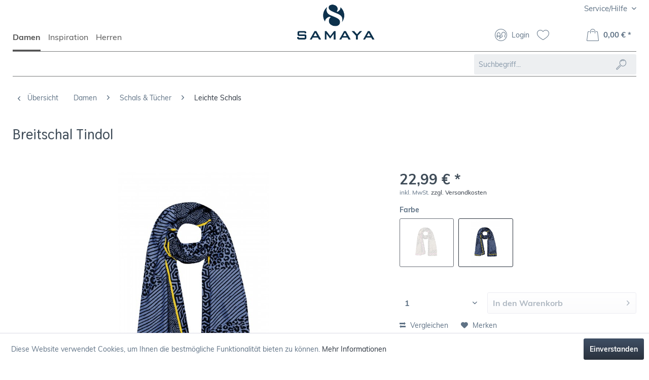

--- FILE ---
content_type: text/html; charset=UTF-8
request_url: https://www.samaya.de/damen/schals-tuecher/leichte-schals/2429/breitschal-tindol
body_size: 9461
content:
<!DOCTYPE html>
<html class="no-js" lang="de" itemscope="itemscope" itemtype="http://schema.org/WebPage">
<head>
<meta charset="utf-8">
<meta name="author" content="Seiden-Grohn Accessoires GmbH & Co. KG" />
<meta name="robots" content="index,follow" />
<meta name="revisit-after" content="15 days" />
<meta name="keywords" content="Mustermix aus grafischen Elementen und Animalprint." />
<meta name="description" content="Mustermix aus grafischen Elementen und Animalprint." />
<meta property="og:type" content="product" />
<meta property="og:site_name" content="SAMAYA Mode Accessoires" />
<meta property="og:url" content="https://www.samaya.de/damen/schals-tuecher/leichte-schals/2429/breitschal-tindol" />
<meta property="og:title" content="Breitschal Tindol" />
<meta property="og:description" content="Breit-Schal 70 x 180 cm 100% Polyester
Luftig leichter Breitschal mit einem Mustermix aus grafischen Elementen und Animalprint. Er ist schön weich,…" />
<meta property="og:image" content="https://www.samaya.de/media/image/54/0d/8e/4023066820890_STDSF.jpg" />
<meta property="product:brand" content="SAMAYA" />
<meta property="product:price" content="22.99" />
<meta property="product:product_link" content="https://www.samaya.de/damen/schals-tuecher/leichte-schals/2429/breitschal-tindol" />
<meta name="twitter:card" content="product" />
<meta name="twitter:site" content="SAMAYA Mode Accessoires" />
<meta name="twitter:title" content="Breitschal Tindol" />
<meta name="twitter:description" content="Breit-Schal 70 x 180 cm 100% Polyester
Luftig leichter Breitschal mit einem Mustermix aus grafischen Elementen und Animalprint. Er ist schön weich,…" />
<meta name="twitter:image" content="https://www.samaya.de/media/image/54/0d/8e/4023066820890_STDSF.jpg" />
<meta itemprop="copyrightHolder" content="SAMAYA Mode Accessoires" />
<meta itemprop="copyrightYear" content="2014" />
<meta itemprop="isFamilyFriendly" content="True" />
<meta itemprop="image" content="https://www.samaya.de/media/image/20/af/94/2019_02_25_samaya_logo.png" />
<meta name="viewport" content="width=device-width, initial-scale=1.0, user-scalable=no">
<meta name="mobile-web-app-capable" content="yes">
<meta name="apple-mobile-web-app-title" content="SAMAYA Mode Accessoires">
<meta name="apple-mobile-web-app-capable" content="yes">
<meta name="apple-mobile-web-app-status-bar-style" content="default">
<link rel="apple-touch-icon-precomposed" href="https://www.samaya.de/media/image/eb/8e/66/2019_02_25_samaya-touchicon_180x180.jpg">
<link rel="shortcut icon" href="https://www.samaya.de/media/unknown/d9/0c/f4/favicon.ico">
<link rel="stylesheet" href="/themes/Frontend/Samaya/frontend/_public/src/fonts/mobiriseicons/24px/mobirise/style.css">
<link rel="stylesheet" href="/themes/Frontend/Samaya/frontend/_public/src/fonts/fontawesome/css/fontawesome.css">
<link rel="stylesheet" href="/themes/Frontend/Samaya/frontend/_public/src/fonts/fontawesome/css/brands.css">
<link rel="stylesheet" href="/themes/Frontend/Samaya/frontend/_public/src/fonts/fontawesome/css/solid.css">
<meta name="msapplication-navbutton-color" content="#2a323d" />
<meta name="application-name" content="SAMAYA Mode Accessoires" />
<meta name="msapplication-starturl" content="https://www.samaya.de/" />
<meta name="msapplication-window" content="width=1024;height=768" />
<meta name="msapplication-TileImage" content="https://www.samaya.de/media/image/d2/76/33/2019_02_25_samaya-touchicon_150x150.jpg">
<meta name="msapplication-TileColor" content="#2a323d">
<meta name="theme-color" content="#2a323d" />
<link rel="canonical" href="https://www.samaya.de/damen/schals-tuecher/leichte-schals/2429/breitschal-tindol" />
<title itemprop="name">Mustermix aus grafischen Elementen und Animalprint. | SAMAYA Mode Accessoires</title>
<link href="/web/cache/1743506058_3ec64cfe32d155af77b21e35f5bacd05.css" media="all" rel="stylesheet" type="text/css" />
</head>
<body class="is--ctl-detail is--act-index is--no-sidebar  " >
<div data-paypalUnifiedMetaDataContainer="true" data-paypalUnifiedRestoreOrderNumberUrl="https://www.samaya.de/widgets/PaypalUnifiedOrderNumber/restoreOrderNumber" class="is--hidden">
</div>
<div class="page-wrap">
<noscript class="noscript-main">
<div class="alert is--warning">
<div class="alert--icon">
<i class="icon--element icon--warning"></i>
</div>
<div class="alert--content">
Um SAMAYA&#x20;Mode&#x20;Accessoires in vollem Umfang nutzen zu k&ouml;nnen, empfehlen wir Ihnen Javascript in Ihrem Browser zu aktiveren.
</div>
</div>
</noscript>
<header class="header-main container">
<div class="top-bar">
<div class="container block-group">
<nav class="top-bar--navigation block" role="menubar">

    



    

<div class="navigation--entry entry--compare is--hidden" role="menuitem" aria-haspopup="true" data-drop-down-menu="true">
    

</div>
<div class="navigation--entry entry--service has--drop-down" role="menuitem" aria-haspopup="true" data-drop-down-menu="true">
Service/Hilfe
<ul class="service--list is--rounded" role="menu">
<li class="service--entry" role="menuitem">
<a class="service--link" href="https://www.samaya.de/forms/index/sFid/5" title="Kontakt" target="_self">
Kontakt
</a>
</li>
<li class="service--entry" role="menuitem">
<a class="service--link" href="https://www.samaya.de/versand-und-zahlungsbedingungen" title="Versand und Zahlungsbedingungen" >
Versand und Zahlungsbedingungen
</a>
</li>
<li class="service--entry" role="menuitem">
<a class="service--link" href="https://www.samaya.de/widerrufsrecht" title="Widerrufsrecht" >
Widerrufsrecht
</a>
</li>
<li class="service--entry" role="menuitem">
<a class="service--link" href="https://www.samaya.de/datenschutz" title="Datenschutz" >
Datenschutz
</a>
</li>
<li class="service--entry" role="menuitem">
<a class="service--link" href="https://www.samaya.de/custom/index/sCustom/4" title="AGB" >
AGB
</a>
</li>
<li class="service--entry" role="menuitem">
<a class="service--link" href="https://www.samaya.de/impressum" title="Impressum" >
Impressum
</a>
</li>
</ul>
</div>
</nav>
</div>
</div>
<div class="container header--navigation">
<nav class="navigation-main">
<div class="container" data-menu-scroller="true" data-listSelector=".navigation--list.container" data-viewPortSelector=".navigation--list-wrapper">
<div class="navigation--list-wrapper">
<ul class="navigation--list container" role="menubar" itemscope="itemscope" itemtype="http://schema.org/SiteNavigationElement">
<li class="navigation--entry is--active" role="menuitem"><a class="navigation--link is--active" href="https://www.samaya.de/damen/" title="Damen" itemprop="url"><span itemprop="name">Damen</span></a></li><li class="navigation--entry" role="menuitem"><a class="navigation--link" href="https://www.samaya.de/inspiration/" title="Inspiration" itemprop="url"><span itemprop="name">Inspiration</span></a></li><li class="navigation--entry" role="menuitem"><a class="navigation--link" href="https://www.samaya.de/herren/" title="Herren" itemprop="url"><span itemprop="name">Herren</span></a></li>            </ul>
</div>
</div>
</nav>
<div class="samaya-bottom-navigation" style="width: 100%;">
<ul class="sub-navigation--first-level container" role="menubar" itemscope="itemscope" itemtype="http://schema.org/SiteNavigationElement">
</ul>
<form action="/search" method="get" class="main-search--form">
<input type="search" name="sSearch" class="main-search--field" autocomplete="off" autocapitalize="off" placeholder="Suchbegriff..." maxlength="30" />
<button type="submit" class="main-search--button">
<i class="mbri-search"></i>
<span class="main-search--text">Suchen</span>
</button>
<div class="form--ajax-loader">&nbsp;</div>
</form>
<div class="main-search--results"></div>
</div>
<div class="logo-main block-group" role="banner">
<div class="logo--shop">
<a class="logo--link" href="https://www.samaya.de/" title="SAMAYA Mode Accessoires - zur Startseite wechseln">
<picture>
<source srcset="https://www.samaya.de/media/image/20/af/94/2019_02_25_samaya_logo.png" media="(min-width: 78.75em)">
<source srcset="https://www.samaya.de/media/image/20/af/94/2019_02_25_samaya_logo.png" media="(min-width: 64em)">
<source srcset="https://www.samaya.de/media/image/20/af/94/2019_02_25_samaya_logo.png" media="(min-width: 48em)">
<img srcset="https://www.samaya.de/media/image/20/af/94/2019_02_25_samaya_logo.png" alt="SAMAYA Mode Accessoires - zur Startseite wechseln" />
</picture>
</a>
</div>
</div>
<nav class="shop--navigation block-group">
<ul class="navigation--list block-group" role="menubar">
<li class="navigation--entry entry--menu-left" role="menuitem">
<a class="entry--link entry--trigger btn is--icon-left" href="#offcanvas--left" data-offcanvas="true" data-offCanvasSelector=".sidebar-main">
<i class="mbri-icon mbri-menu"></i> Menü
</a>
</li>
 




    <li class="navigation--entry entry--account"
        role="menuitem"
        data-offcanvas="true"
        data-offCanvasSelector=".account--dropdown-navigation">
        
            <a href="https://www.samaya.de/account"
               title="Login"
               class="btn is--icon-left entry--link account--link">
                <i class="mbri-icon mbri-users"></i>
                                    <span class="account--display">
                        Login
                    </span>
                            </a>
        




        
        
            <li class="navigation--entry entry--notepad" role="menuitem">
                <a href="https://www.samaya.de/note" title="Merkzettel" class="btn">
                    <i class="mbri-icon mbri-hearth pulse"></i>
                                    </a>
            </li>
        

            </li>




    <li class="navigation--entry entry--cart" role="menuitem">
        <a class="btn is--icon-left cart--link" href="https://www.samaya.de/checkout/cart" title="Warenkorb">
            <span class="cart--display">
                                    Warenkorb
                            </span>

            <span class="badge is--primary is--minimal cart--quantity is--hidden">0</span>

            <i class="mbri-icon mbri-shopping-bag"></i>

            <span class="cart--amount">
                0,00&nbsp;&euro; *
            </span>
        </a>
        <div class="ajax-loader">&nbsp;</div>
    </li>



</ul>
</nav>
<div class="container--ajax-cart" data-collapse-cart="true" data-displayMode="offcanvas"></div>
</div>
<li class="navigation--entry entry--search" role="menuitem" data-search="true" aria-haspopup="true" data-minLength="2">
<a class="btn entry--link entry--trigger" href="#show-hide--search" title="Suche anzeigen / schließen">
<i class="icon--search"></i>
<span class="search--display">Suchen</span>
</a>
<form action="/search" method="get" class="main-search--form">
<input type="search" name="sSearch" class="main-search--field" autocomplete="off" autocapitalize="off" placeholder="Suchbegriff..." maxlength="30" />
<button type="submit" class="main-search--button">
<i class="mbri-search"></i>
<span class="main-search--text">Suchen</span>
</button>
<div class="form--ajax-loader">&nbsp;</div>
</form>
<div class="main-search--results"></div>
</li>
</header>
<section class="content-main container block-group">
<nav class="content--breadcrumb block">
<a class="breadcrumb--button breadcrumb--link" href="https://www.samaya.de/damen/schals-tuecher/leichte-schals/" title="Übersicht">
<i class="icon--arrow-left"></i>
<span class="breadcrumb--title">Übersicht</span>
</a>
<ul class="breadcrumb--list" role="menu" itemscope itemtype="http://schema.org/BreadcrumbList">
<li class="breadcrumb--entry" itemprop="itemListElement" itemscope itemtype="http://schema.org/ListItem">
<a class="breadcrumb--link" href="https://www.samaya.de/damen/" title="Damen" itemprop="item">
<link itemprop="url" href="https://www.samaya.de/damen/" />
<span class="breadcrumb--title" itemprop="name">Damen</span>
</a>
<meta itemprop="position" content="0" />
</li>
<li class="breadcrumb--separator">
<i class="icon--arrow-right"></i>
</li>
<li class="breadcrumb--entry" itemprop="itemListElement" itemscope itemtype="http://schema.org/ListItem">
<a class="breadcrumb--link" href="https://www.samaya.de/damen/schals-tuecher/" title="Schals &amp; Tücher" itemprop="item">
<link itemprop="url" href="https://www.samaya.de/damen/schals-tuecher/" />
<span class="breadcrumb--title" itemprop="name">Schals & Tücher</span>
</a>
<meta itemprop="position" content="1" />
</li>
<li class="breadcrumb--separator">
<i class="icon--arrow-right"></i>
</li>
<li class="breadcrumb--entry is--active" itemprop="itemListElement" itemscope itemtype="http://schema.org/ListItem">
<a class="breadcrumb--link" href="https://www.samaya.de/damen/schals-tuecher/leichte-schals/" title="Leichte Schals" itemprop="item">
<link itemprop="url" href="https://www.samaya.de/damen/schals-tuecher/leichte-schals/" />
<span class="breadcrumb--title" itemprop="name">Leichte Schals</span>
</a>
<meta itemprop="position" content="2" />
</li>
</ul>
</nav>
<nav class="product--navigation">
<a href="#" class="navigation--link link--prev">
<div class="link--prev-button">
<span class="link--prev-inner">Zurück</span>
</div>
<div class="image--wrapper">
<div class="image--container"></div>
</div>
</a>
<a href="#" class="navigation--link link--next">
<div class="link--next-button">
<span class="link--next-inner">Vor</span>
</div>
<div class="image--wrapper">
<div class="image--container"></div>
</div>
</a>
</nav>
<div class="content-main--inner">
<aside class="sidebar-main off-canvas">
<div class="navigation--smartphone">
<ul class="navigation--list ">
<li class="navigation--entry entry--close-off-canvas">
<a href="#close-categories-menu" title="Menü schließen" class="navigation--link">
Menü schließen <i class="icon--arrow-right"></i>
</a>
</li>
</ul>
<div class="mobile--switches">

    



    

</div>
</div>
<div class="sidebar--categories-wrapper" data-subcategory-nav="true" data-mainCategoryId="3" data-categoryId="15" data-fetchUrl="/widgets/listing/getCategory/categoryId/15">
<div class="categories--headline navigation--headline">
Kategorien
</div>
<div class="sidebar--categories-navigation">
<ul class="sidebar--navigation categories--navigation navigation--list is--drop-down is--level0 is--rounded" role="menu">
<li class="navigation--entry is--active has--sub-categories has--sub-children" role="menuitem">
<a class="navigation--link is--active has--sub-categories link--go-forward" href="https://www.samaya.de/damen/" data-categoryId="5" data-fetchUrl="/widgets/listing/getCategory/categoryId/5" title="Damen" >
Damen
<span class="is--icon-right">
<i class="icon--arrow-right"></i>
</span>
</a>
<ul class="sidebar--navigation categories--navigation navigation--list is--level1 is--rounded" role="menu">
<li class="navigation--entry is--active has--sub-categories has--sub-children" role="menuitem">
<a class="navigation--link is--active has--sub-categories link--go-forward" href="https://www.samaya.de/damen/schals-tuecher/" data-categoryId="48" data-fetchUrl="/widgets/listing/getCategory/categoryId/48" title="Schals &amp; Tücher" >
Schals & Tücher
<span class="is--icon-right">
<i class="icon--arrow-right"></i>
</span>
</a>
<ul class="sidebar--navigation categories--navigation navigation--list is--level2 navigation--level-high is--rounded" role="menu">
<li class="navigation--entry is--active" role="menuitem">
<a class="navigation--link is--active" href="https://www.samaya.de/damen/schals-tuecher/leichte-schals/" data-categoryId="15" data-fetchUrl="/widgets/listing/getCategory/categoryId/15" title="Leichte Schals" >
Leichte Schals
</a>
</li>
<li class="navigation--entry" role="menuitem">
<a class="navigation--link" href="https://www.samaya.de/damen/schals-tuecher/loops/" data-categoryId="28" data-fetchUrl="/widgets/listing/getCategory/categoryId/28" title="Loops" >
Loops
</a>
</li>
<li class="navigation--entry" role="menuitem">
<a class="navigation--link" href="https://www.samaya.de/damen/schals-tuecher/tuecher/" data-categoryId="46" data-fetchUrl="/widgets/listing/getCategory/categoryId/46" title="Tücher" >
Tücher
</a>
</li>
<li class="navigation--entry" role="menuitem">
<a class="navigation--link" href="https://www.samaya.de/damen/schals-tuecher/web-volumenschals/" data-categoryId="60" data-fetchUrl="/widgets/listing/getCategory/categoryId/60" title="Web- &amp; Volumenschals" >
Web- & Volumenschals
</a>
</li>
<li class="navigation--entry" role="menuitem">
<a class="navigation--link" href="https://www.samaya.de/damen/schals-tuecher/strickschals/" data-categoryId="13" data-fetchUrl="/widgets/listing/getCategory/categoryId/13" title="Strickschals" >
Strickschals
</a>
</li>
</ul>
</li>
<li class="navigation--entry" role="menuitem">
<a class="navigation--link" href="https://www.samaya.de/damen/beanie-co./" data-categoryId="12" data-fetchUrl="/widgets/listing/getCategory/categoryId/12" title="Beanie &amp; Co." >
Beanie & Co.
</a>
</li>
<li class="navigation--entry" role="menuitem">
<a class="navigation--link" href="https://www.samaya.de/damen/handschuhe/" data-categoryId="11" data-fetchUrl="/widgets/listing/getCategory/categoryId/11" title="Handschuhe" >
Handschuhe
</a>
</li>
<li class="navigation--entry" role="menuitem">
<a class="navigation--link" href="https://www.samaya.de/damen/dies-das/" data-categoryId="14" data-fetchUrl="/widgets/listing/getCategory/categoryId/14" title="Dies &amp; Das" >
Dies & Das
</a>
</li>
<li class="navigation--entry" role="menuitem">
<a class="navigation--link" href="https://www.samaya.de/damen/rot/" data-categoryId="134" data-fetchUrl="/widgets/listing/getCategory/categoryId/134" title="Rot" >
Rot
</a>
</li>
<li class="navigation--entry" role="menuitem">
<a class="navigation--link" href="https://www.samaya.de/damen/nature/" data-categoryId="133" data-fetchUrl="/widgets/listing/getCategory/categoryId/133" title="Nature" >
Nature
</a>
</li>
</ul>
</li>
<li class="navigation--entry has--sub-children" role="menuitem">
<a class="navigation--link link--go-forward" href="https://www.samaya.de/inspiration/" data-categoryId="73" data-fetchUrl="/widgets/listing/getCategory/categoryId/73" title="Inspiration" >
Inspiration
<span class="is--icon-right">
<i class="icon--arrow-right"></i>
</span>
</a>
</li>
<li class="navigation--entry has--sub-children" role="menuitem">
<a class="navigation--link link--go-forward" href="https://www.samaya.de/herren/" data-categoryId="6" data-fetchUrl="/widgets/listing/getCategory/categoryId/6" title="Herren" >
Herren
<span class="is--icon-right">
<i class="icon--arrow-right"></i>
</span>
</a>
</li>
</ul>
</div>
<div class="panel is--rounded paypal--sidebar">
<div class="panel--body is--wide paypal--sidebar-inner">
<div data-paypalUnifiedInstallmentsBanner="true" data-ratio="1x1" data-currency="EUR" data-buyerCountry="DE" >
</div>
</div>
</div>
</div>
</aside>
<div class="content--wrapper">
<div class="content product--details" itemscope itemtype="http://schema.org/Product" data-product-navigation="/widgets/listing/productNavigation" data-category-id="15" data-main-ordernumber="321729" data-ajax-wishlist="true" data-compare-ajax="true" data-ajax-variants-container="true">
<header class="product--header">
<div class="product--info">
<h1 class="product--title" itemprop="name">
Breitschal Tindol
</h1>
</div>
</header>
<div class="product--detail-upper block-group">
<div class="product--image-container image-slider product--image-zoom" data-image-slider="true" data-image-gallery="true" data-maxZoom="0" data-thumbnails=".image--thumbnails" >
<div class="image-slider--container no--thumbnails">
<div class="image-slider--slide">
<div class="image--box image-slider--item">
<span class="image--element" data-img-large="https://www.samaya.de/media/image/bc/d6/60/4023066820890_STDSF_1280x1280.jpg" data-img-small="https://www.samaya.de/media/image/4e/bf/23/4023066820890_STDSF_300x300.jpg" data-img-original="https://www.samaya.de/media/image/54/0d/8e/4023066820890_STDSF.jpg" data-alt="Breitschal Tindol">
<span class="image--media">
<img srcset="https://www.samaya.de/media/image/e2/6e/1d/4023066820890_STDSF_600x600.jpg" src="https://www.samaya.de/media/image/e2/6e/1d/4023066820890_STDSF_600x600.jpg" alt="Breitschal Tindol" itemprop="image" />
</span>
</span>
</div>
</div>
</div>
</div>
<div class="product--buybox block is--wide">
<meta itemprop="brand" content="SAMAYA"/>
<meta itemprop="weight" content="0.18 kg"/>
<meta itemprop="height" content="5 cm"/>
<meta itemprop="width" content="23 cm"/>
<meta itemprop="depth" content="31 cm"/>
<div itemprop="offers" itemscope itemtype="http://schema.org/Offer" class="buybox--inner">
<meta itemprop="priceCurrency" content="EUR"/>
<div class="product--price price--default">
<span class="price--content content--default">
<meta itemprop="price" content="22.99">
22,99&nbsp;&euro; *
</span>
</div>
<p class="product--tax" data-content="" data-modalbox="true" data-targetSelector="a" data-mode="ajax">
inkl. MwSt. <a title="Versandkosten" href="https://www.samaya.de/versand-und-zahlungsbedingungen" style="text-decoration:underline">zzgl. Versandkosten</a>
</p>
<div class="product--configurator">
<div class="configurator--variant">
<form method="post" action="https://www.samaya.de/damen/schals-tuecher/leichte-schals/2429/breitschal-tindol?c=15" class="configurator--form">
<div class="variant--group">
<p class="variant--name">Farbe</p>
<div class="variant--option is--image">
<input type="radio" class="option--input" id="group[5][40]" name="group[5]" value="40" title="200 - braun: Produkt nicht verfügbar!" data-ajax-select-variants="true" disabled="disabled" />
<label for="group[5][40]" class="option--label is--disabled">
<span class="image--element">
<span class="image--media">
<img srcset="https://www.samaya.de/media/image/4a/9f/83/4023066817883_STDSF_300x300.jpg" alt="200 - braun" />
</span>
</span>
</label>
</div>
<div class="variant--option is--image">
<input type="radio" class="option--input" id="group[5][73]" name="group[5]" value="73" title="300 - blau" data-ajax-select-variants="true" />
<label for="group[5][73]" class="option--label">
<span class="image--element">
<span class="image--media">
<img srcset="https://www.samaya.de/media/image/4e/bf/23/4023066820890_STDSF_300x300.jpg" alt="300 - blau" />
</span>
</span>
</label>
</div>
</div>
</form>
</div>
</div>
<form name="sAddToBasket" method="post" action="https://www.samaya.de/checkout/addArticle" class="buybox--form" data-add-article="true" data-eventName="submit" data-showModal="false" data-addArticleUrl="https://www.samaya.de/checkout/ajaxAddArticleCart">
<input type="hidden" name="sActionIdentifier" value=""/>
<input type="hidden" name="sAddAccessories" id="sAddAccessories" value=""/>
<input type="hidden" name="sAdd" value="321729_300"/>
<div data-paypalUnifiedInstallmentsBanner="true" data-amount="22.99" data-currency="EUR" data-buyerCountry="DE" class="paypal-unified-installments-banner--product-detail">
</div>
<div class="buybox--button-container block-group">
<div class="buybox--quantity block">
<div class="select-field">
<select id="sQuantity" name="sQuantity" class="quantity--select">
<option value="1">1</option>
<option value="2">2</option>
<option value="3">3</option>
<option value="4">4</option>
<option value="5">5</option>
<option value="6">6</option>
<option value="7">7</option>
<option value="8">8</option>
<option value="9">9</option>
<option value="10">10</option>
<option value="11">11</option>
<option value="12">12</option>
<option value="13">13</option>
<option value="14">14</option>
<option value="15">15</option>
<option value="16">16</option>
<option value="17">17</option>
<option value="18">18</option>
<option value="19">19</option>
<option value="20">20</option>
<option value="21">21</option>
<option value="22">22</option>
<option value="23">23</option>
<option value="24">24</option>
<option value="25">25</option>
<option value="26">26</option>
<option value="27">27</option>
<option value="28">28</option>
<option value="29">29</option>
<option value="30">30</option>
<option value="31">31</option>
<option value="32">32</option>
<option value="33">33</option>
<option value="34">34</option>
<option value="35">35</option>
<option value="36">36</option>
<option value="37">37</option>
<option value="38">38</option>
<option value="39">39</option>
<option value="40">40</option>
<option value="41">41</option>
<option value="42">42</option>
<option value="43">43</option>
<option value="44">44</option>
<option value="45">45</option>
<option value="46">46</option>
<option value="47">47</option>
<option value="48">48</option>
<option value="49">49</option>
<option value="50">50</option>
<option value="51">51</option>
<option value="52">52</option>
<option value="53">53</option>
<option value="54">54</option>
<option value="55">55</option>
<option value="56">56</option>
<option value="57">57</option>
<option value="58">58</option>
<option value="59">59</option>
<option value="60">60</option>
<option value="61">61</option>
<option value="62">62</option>
<option value="63">63</option>
<option value="64">64</option>
<option value="65">65</option>
<option value="66">66</option>
<option value="67">67</option>
<option value="68">68</option>
<option value="69">69</option>
<option value="70">70</option>
<option value="71">71</option>
<option value="72">72</option>
<option value="73">73</option>
<option value="74">74</option>
<option value="75">75</option>
<option value="76">76</option>
<option value="77">77</option>
<option value="78">78</option>
<option value="79">79</option>
<option value="80">80</option>
<option value="81">81</option>
<option value="82">82</option>
<option value="83">83</option>
<option value="84">84</option>
<option value="85">85</option>
<option value="86">86</option>
<option value="87">87</option>
<option value="88">88</option>
<option value="89">89</option>
<option value="90">90</option>
<option value="91">91</option>
<option value="92">92</option>
<option value="93">93</option>
<option value="94">94</option>
<option value="95">95</option>
<option value="96">96</option>
<option value="97">97</option>
<option value="98">98</option>
<option value="99">99</option>
<option value="100">100</option>
</select>
</div>
</div>
<button class="buybox--button block btn is--disabled is--icon-right is--large" disabled="disabled" aria-disabled="true" name="In den Warenkorb">
<span class="buy-btn--cart-add">In den</span> <span class="buy-btn--cart-text">Warenkorb</span> <i class="icon--arrow-right"></i>
</button>
</div>
</form>
<nav class="product--actions">
<form action="https://www.samaya.de/compare/add_article/articleID/2429" method="post" class="action--form">
<button type="submit" data-product-compare-add="true" title="Vergleichen" class="action--link action--compare">
<i class="icon--compare"></i> Vergleichen
</button>
</form>
<form action="https://www.samaya.de/note/add/ordernumber/321729_300" method="post" class="action--form">
<button type="submit" class="action--link link--notepad" title="Auf den Merkzettel" data-ajaxUrl="https://www.samaya.de/note/ajaxAdd/ordernumber/321729_300" data-text="Gemerkt">
<i class="icon--heart"></i> <span class="action--text">Merken</span>
</button>
</form>
</nav>
</div>
<ul class="product--base-info list--unstyled">
<li class="base-info--entry entry--sku">
<strong class="entry--label">
Artikel-Nr.:
</strong>
<meta itemprop="productID" content="10145"/>
<span class="entry--content" itemprop="sku">
321729_300
</span>
</li>
</ul>
</div>
</div>
<div class="tab-menu--product">
<div class="tab--navigation">
<a href="#" class="tab--link" title="Beschreibung" data-tabName="description">Beschreibung</a>
</div>
<div class="tab--container-list">
<div class="tab--container">
<div class="tab--header">
<a href="#" class="tab--title" title="Beschreibung">Beschreibung</a>
</div>
<div class="tab--preview">
Breit-Schal 70 x 180 cm 100% Polyester
Luftig leichter Breitschal mit einem Mustermix aus...<a href="#" class="tab--link" title=" mehr"> mehr</a>
</div>
<div class="tab--content">
<div class="buttons--off-canvas">
<a href="#" title="Menü schließen" class="close--off-canvas">
<i class="icon--arrow-left"></i>
Menü schließen
</a>
</div>
<div class="content--description">
<div class="content--title">
Produktinformationen "Breitschal Tindol"
</div>
<div class="product--description" itemprop="description">
<p>Breit-Schal<br>70 x 180 cm<br>100% Polyester</p>
<p>Luftig leichter Breitschal mit einem Mustermix aus grafischen Elementen und Animalprint. Er ist schön weich, in- und outdoortauglich und trägt sich auch angenehm ganztägig.</p>
<div>
<p><strong>Herstellerinformationen:</strong><br>Seiden-Grohn Accessoires GmbH & Co. KG<br>Opelstr. 14<br>30916 Isernhagen<br>Email: info@seiden-grohn.de</p>
</div>
</div>
<div class="product--properties panel has--border">
<table class="product--properties-table">
<tr class="product--properties-row">
<td class="product--properties-label is--bold">Farbe:</td>
<td class="product--properties-value">Blautöne, Brauntöne</td>
</tr>
<tr class="product--properties-row">
<td class="product--properties-label is--bold">Thema:</td>
<td class="product--properties-value">Colorful, Mustermix</td>
</tr>
<tr class="product--properties-row">
<td class="product--properties-label is--bold">Design:</td>
<td class="product--properties-value">Grafik, Leo/Tiger, Ozelot</td>
</tr>
<tr class="product--properties-row">
<td class="product--properties-label is--bold">Saison:</td>
<td class="product--properties-value">Herbst/Winter</td>
</tr>
</table>
</div>
<div class="content--title">
Weiterführende Links zu "Breitschal Tindol"
</div>
<ul class="content--list list--unstyled">
<li class="list--entry">
<a href="https://www.samaya.de/anfrage-formular?sInquiry=detail&sOrdernumber=321729_300" rel="nofollow" class="content--link link--contact" title="Fragen zum Artikel?">
<i class="icon--arrow-right"></i> Fragen zum Artikel?
</a>
</li>
<li class="list--entry">
<a href="https://www.samaya.de/samaya/" target="_parent" class="content--link link--supplier" title="Weitere Artikel von SAMAYA">
<i class="icon--arrow-right"></i> Weitere Artikel von SAMAYA
</a>
</li>
</ul>
</div>
</div>
</div>
</div>
</div>
<div class="tab-menu--cross-selling">
<div class="tab--navigation">
</div>
<div class="tab--container-list">
</div>
</div>
</div>
</div>
<div class="last-seen-products is--hidden" data-last-seen-products="true">
<div class="last-seen-products--title">
Zuletzt angesehen
</div>
<div class="last-seen-products--slider product-slider" data-product-slider="true">
<div class="last-seen-products--container product-slider--container"></div>
</div>
</div>
</div>
</section>
<section class="op--instagram--footer">
<div class="container">
<h2 class="op--instagram--headline">
<a href="https://www.instagram.com/samaya_accessoires/" target="_blank" rel="nofollow noopener"><i class="icon--instagram"></i> Folge uns auf #INSTAGRAM</a>
</h2>
<div class="product-slider" data-product-slider="true">
<div class="product-slider--container is--horizontal op-instagram-slider"><div class="op-hidden"></div>
</div>
</div>
</div>
</section>
<footer class="footer-main">
<div class="container">
<div class="footer--columns block-group">
<div class="footer--column column--hotline is--first block">
<div class="footer-logo--shop">
<a class="logo--link" href="https://www.samaya.de/" title="SAMAYA Mode Accessoires - zur Startseite wechseln">
<picture>
<source srcset="https://www.samaya.de/media/image/20/af/94/2019_02_25_samaya_logo.png" media="(min-width: 78.75em)">
<source srcset="https://www.samaya.de/media/image/20/af/94/2019_02_25_samaya_logo.png" media="(min-width: 64em)">
<source srcset="https://www.samaya.de/media/image/20/af/94/2019_02_25_samaya_logo.png" media="(min-width: 48em)">
<img srcset="https://www.samaya.de/media/image/20/af/94/2019_02_25_samaya_logo.png" alt="SAMAYA Mode Accessoires - zur Startseite wechseln" />
</picture>
</a>
</div>
<div class="column--headline"></div>
<div class="column--content">
<p class="column--desc"></p>
</div>
</div>
<div class="footer--column column--menu block">
<div class="column--headline"></div>
<nav class="column--navigation column--content">
<ul class="navigation--list" role="menu">
<li class="navigation--entry" role="menuitem">
<a class="navigation--link" href="https://www.samaya.de/forms/index/sFid/5" title="Kontakt" target="_self">
Kontakt
</a>
</li>
<li class="navigation--entry" role="menuitem">
<a class="navigation--link" href="https://www.samaya.de/rueckgabe" title="Rückgabe" target="_self">
Rückgabe
</a>
</li>
<li class="navigation--entry" role="menuitem">
<a class="navigation--link" href="https://www.samaya.de/widerrufsrecht" title="Widerrufsrecht">
Widerrufsrecht
</a>
</li>
<li class="navigation--entry" role="menuitem">
<a class="navigation--link" href="https://www.samaya.de/datenschutz" title="Datenschutz">
Datenschutz
</a>
</li>
<li class="navigation--entry" role="menuitem">
<a class="navigation--link" href="https://www.samaya.de/custom/index/sCustom/4" title="AGB">
AGB
</a>
</li>
<li class="navigation--entry" role="menuitem">
<a class="navigation--link" href="https://www.samaya.de/impressum" title="Impressum">
Impressum
</a>
</li>
</ul>
</nav>
</div>
<div class="footer--column column--menu block">
<div class="column--headline"></div>
<nav class="column--navigation column--content">
<ul class="navigation--list" role="menu">
<li class="navigation--entry" role="menuitem">
<a class="navigation--link" href="https://www.samaya.de/ueber-uns" title="Über uns">
Über uns
</a>
</li>
</ul>
</nav>
</div>
<div class="footer--column column--newsletter is--last block">
<div class="column--headline"></div>
<div class="column--content" data-newsletter="true">
<p class="column--desc">
</p>
<div class="content">
<h3>Folgen Sie uns auf...</h3>
<a href="https://www.facebook.com/Samaya-1399294563694191/" target="_blank" rel="nofollow noopener"><i class="fab fa-facebook"></i></a>
<a href="https://www.instagram.com/samaya_accessoires/" target="_blank" rel="nofollow noopener"><i class="fab fa-instagram"></i></a>
</div>
</div>
</div>
</div>
<div class="footer--bottom">
<div class="footer--vat-info">
<p class="vat-info--text">
* Alle Preise inkl. gesetzl. Mehrwertsteuer zzgl. <a title="Versandkosten" href="https://www.samaya.de/versand-und-zahlungsbedingungen">Versandkosten</a> und ggf. Nachnahmegebühren, wenn nicht anders beschrieben
</p>
</div>
<div class="container footer-minimal">
<div class="footer--service-menu">
<ul class="service--list is--rounded" role="menu">
<li class="service--entry" role="menuitem">
<a class="service--link" href="https://www.samaya.de/forms/index/sFid/5" title="Kontakt" target="_self">
Kontakt
</a>
</li>
<li class="service--entry" role="menuitem">
<a class="service--link" href="https://www.samaya.de/versand-und-zahlungsbedingungen" title="Versand und Zahlungsbedingungen" >
Versand und Zahlungsbedingungen
</a>
</li>
<li class="service--entry" role="menuitem">
<a class="service--link" href="https://www.samaya.de/widerrufsrecht" title="Widerrufsrecht" >
Widerrufsrecht
</a>
</li>
<li class="service--entry" role="menuitem">
<a class="service--link" href="https://www.samaya.de/datenschutz" title="Datenschutz" >
Datenschutz
</a>
</li>
<li class="service--entry" role="menuitem">
<a class="service--link" href="https://www.samaya.de/custom/index/sCustom/4" title="AGB" >
AGB
</a>
</li>
<li class="service--entry" role="menuitem">
<a class="service--link" href="https://www.samaya.de/impressum" title="Impressum" >
Impressum
</a>
</li>
</ul>
</div>
</div>
<div class="footer--copyright">
Copyright © SAMAYA.de - Ein Angebot der Seiden-Grohn Accessoires GmbH & Co. KG
</div>
</div>
</div>
</footer>
</div>
<div class="page-wrap--cookie-permission is--hidden" data-cookie-permission="true" data-urlPrefix="https://www.samaya.de/" data-title="Cookie-Richtlinien" data-shopId="1">
<div class="cookie-permission--container cookie-mode--0">
<div class="cookie-permission--content">
Diese Website verwendet Cookies, um Ihnen die bestmögliche Funktionalität bieten zu können.
<a title="Mehr&nbsp;Informationen" class="cookie-permission--privacy-link" href="https://www.samaya.de/datenschutz">
Mehr&nbsp;Informationen
</a>
</div>
<div class="cookie-permission--button">
<a href="#" class="cookie-permission--accept-button btn is--primary is--large is--center">
Einverstanden
</a>
</div>
</div>
</div>
<script type="text/javascript" id="footer--js-inline">
var timeNow = 1769377645;
var asyncCallbacks = [];
document.asyncReady = function (callback) {
asyncCallbacks.push(callback);
};
var controller = controller || {"vat_check_enabled":"","vat_check_required":"","register":"https:\/\/www.samaya.de\/register","checkout":"https:\/\/www.samaya.de\/checkout","ajax_search":"https:\/\/www.samaya.de\/ajax_search","ajax_cart":"https:\/\/www.samaya.de\/checkout\/ajaxCart","ajax_validate":"https:\/\/www.samaya.de\/register","ajax_add_article":"https:\/\/www.samaya.de\/checkout\/addArticle","ajax_listing":"\/widgets\/listing\/listingCount","ajax_cart_refresh":"https:\/\/www.samaya.de\/checkout\/ajaxAmount","ajax_address_selection":"https:\/\/www.samaya.de\/address\/ajaxSelection","ajax_address_editor":"https:\/\/www.samaya.de\/address\/ajaxEditor"};
var snippets = snippets || { "noCookiesNotice": "Es wurde festgestellt, dass Cookies in Ihrem Browser deaktiviert sind. Um SAMAYA\x20Mode\x20Accessoires in vollem Umfang nutzen zu k\u00f6nnen, empfehlen wir Ihnen, Cookies in Ihrem Browser zu aktiveren." };
var themeConfig = themeConfig || {"offcanvasOverlayPage":true};
var lastSeenProductsConfig = lastSeenProductsConfig || {"baseUrl":"","shopId":1,"noPicture":"\/themes\/Frontend\/Responsive\/frontend\/_public\/src\/img\/no-picture.jpg","productLimit":"4","currentArticle":{"articleId":2429,"linkDetailsRewritten":"https:\/\/www.samaya.de\/damen\/schals-tuecher\/leichte-schals\/2429\/breitschal-tindol?c=15","articleName":"Breitschal Tindol","imageTitle":"","images":[{"source":"https:\/\/www.samaya.de\/media\/image\/4e\/bf\/23\/4023066820890_STDSF_300x300.jpg","retinaSource":null,"sourceSet":"https:\/\/www.samaya.de\/media\/image\/4e\/bf\/23\/4023066820890_STDSF_300x300.jpg"},{"source":"https:\/\/www.samaya.de\/media\/image\/e2\/6e\/1d\/4023066820890_STDSF_600x600.jpg","retinaSource":null,"sourceSet":"https:\/\/www.samaya.de\/media\/image\/e2\/6e\/1d\/4023066820890_STDSF_600x600.jpg"},{"source":"https:\/\/www.samaya.de\/media\/image\/bc\/d6\/60\/4023066820890_STDSF_1280x1280.jpg","retinaSource":null,"sourceSet":"https:\/\/www.samaya.de\/media\/image\/bc\/d6\/60\/4023066820890_STDSF_1280x1280.jpg"}]}};
var csrfConfig = csrfConfig || {"generateUrl":"\/csrftoken","basePath":"","shopId":1};
var statisticDevices = [
{ device: 'mobile', enter: 0, exit: 767 },
{ device: 'tablet', enter: 768, exit: 1259 },
{ device: 'desktop', enter: 1260, exit: 5160 }
];
var cookieRemoval = cookieRemoval || 0;
</script>
<script type="text/javascript">
var datePickerGlobalConfig = datePickerGlobalConfig || {
locale: {
weekdays: {
shorthand: ['So', 'Mo', 'Di', 'Mi', 'Do', 'Fr', 'Sa'],
longhand: ['Sonntag', 'Montag', 'Dienstag', 'Mittwoch', 'Donnerstag', 'Freitag', 'Samstag']
},
months: {
shorthand: ['Jan', 'Feb', 'Mär', 'Apr', 'Mai', 'Jun', 'Jul', 'Aug', 'Sep', 'Okt', 'Nov', 'Dez'],
longhand: ['Januar', 'Februar', 'März', 'April', 'Mai', 'Juni', 'Juli', 'August', 'September', 'Oktober', 'November', 'Dezember']
},
firstDayOfWeek: 1,
weekAbbreviation: 'KW',
rangeSeparator: ' bis ',
scrollTitle: 'Zum Wechseln scrollen',
toggleTitle: 'Zum Öffnen klicken',
daysInMonth: [31, 28, 31, 30, 31, 30, 31, 31, 30, 31, 30, 31]
},
dateFormat: 'Y-m-d',
timeFormat: ' H:i:S',
altFormat: 'j. F Y',
altTimeFormat: ' - H:i'
};
</script>
<script src="https://www.paypal.com/sdk/js?client-id=Abtto9EwjyPt6T46oqvF0iBZ5eaG5TU-BavrCtwINvzGL_GJz8Dd0qtNChV0ZMBqNG-bLtE1mv4g6xyf&currency=EUR&components=messages" data-namespace="payPalInstallmentsBannerJS">
</script>
<iframe id="refresh-statistics" width="0" height="0" style="display:none;"></iframe>
<script type="text/javascript">
(function(window, document) {
var cok = document.cookie.match(/session-1=([^;])+/g),
sid = (cok && cok[0]) ? cok[0] : null,
par = document.location.search.match(/sPartner=([^&])+/g),
pid = (par && par[0]) ? par[0].substring(9) : null,
cur = document.location.protocol + '//' + document.location.host,
ref = document.referrer.indexOf(cur) === -1 ? document.referrer : null,
url = "/widgets/index/refreshStatistic",
pth = document.location.pathname.replace("https://www.samaya.de/", "/");
url += url.indexOf('?') === -1 ? '?' : '&';
url += 'requestPage=' + encodeURIComponent(pth);
url += '&requestController=' + encodeURI("detail");
if(sid) { url += '&' + sid; }
if(pid) { url += '&partner=' + pid; }
if(ref) { url += '&referer=' + encodeURIComponent(ref); }
url += '&articleId=' + encodeURI("2429");
if (document.cookie.indexOf('x-ua-device') === -1) {
var i = 0,
device = 'desktop',
width = window.innerWidth,
breakpoints = window.statisticDevices;
if (typeof width !== 'number') {
width = (document.documentElement.clientWidth !== 0) ? document.documentElement.clientWidth : document.body.clientWidth;
}
for (; i < breakpoints.length; i++) {
if (width >= ~~(breakpoints[i].enter) && width <= ~~(breakpoints[i].exit)) {
device = breakpoints[i].device;
}
}
document.cookie = 'x-ua-device=' + device + '; path=/';
}
document
.getElementById('refresh-statistics')
.src = url;
})(window, document);
</script>
<script async src="/web/cache/1743506058_3ec64cfe32d155af77b21e35f5bacd05.js" id="main-script"></script>
<script type="text/javascript">
/**
* Wrap the replacement code into a function to call it from the outside to replace the method when necessary
*/
var replaceAsyncReady = window.replaceAsyncReady = function() {
document.asyncReady = function (callback) {
if (typeof callback === 'function') {
window.setTimeout(callback.apply(document), 0);
}
};
};
document.getElementById('main-script').addEventListener('load', function() {
if (!asyncCallbacks) {
return false;
}
for (var i = 0; i < asyncCallbacks.length; i++) {
if (typeof asyncCallbacks[i] === 'function') {
asyncCallbacks[i].call(document);
}
}
replaceAsyncReady();
});
</script>
</body>
</html>

--- FILE ---
content_type: text/css
request_url: https://www.samaya.de/themes/Frontend/Samaya/frontend/_public/src/fonts/mobiriseicons/24px/mobirise/style.css
body_size: 1426
content:
@font-face {
  font-family: 'MobiriseIcons';
  src:  url('fonts/mobirise.eot?c5hgx8');
  src:  url('fonts/mobirise.eot?c5hgx8#iefix') format('embedded-opentype'),
    url('fonts/mobirise.ttf?c5hgx8') format('truetype'),
    url('fonts/mobirise.woff?c5hgx8') format('woff'),
    url('fonts/mobirise.svg?c5hgx8#MobiriseIcons') format('svg');
  font-weight: normal;
  font-style: normal;
}

[class^="mbri-"], [class*=" mbri-"] {
  /* use !important to prevent issues with browser extensions that change fonts */
  font-family: 'MobiriseIcons' !important;
  speak: none;
  font-style: normal;
  font-weight: normal;
  font-variant: normal;
  text-transform: none;
  line-height: 1;

  /* Better Font Rendering =========== */
  -webkit-font-smoothing: antialiased;
  -moz-osx-font-smoothing: grayscale;
}

.mbri-add-submenu:before {
  content: "\e900";
}
.mbri-alert:before {
  content: "\e901";
}
.mbri-align-center:before {
  content: "\e902";
}
.mbri-align-justify:before {
  content: "\e903";
}
.mbri-align-left:before {
  content: "\e904";
}
.mbri-align-right:before {
  content: "\e905";
}
.mbri-android:before {
  content: "\e906";
}
.mbri-apple:before {
  content: "\e907";
}
.mbri-arrow-down:before {
  content: "\e908";
}
.mbri-arrow-next:before {
  content: "\e909";
}
.mbri-arrow-prev:before {
  content: "\e90a";
}
.mbri-arrow-up:before {
  content: "\e90b";
}
.mbri-bold:before {
  content: "\e90c";
}
.mbri-bookmark:before {
  content: "\e90d";
}
.mbri-bootstrap:before {
  content: "\e90e";
}
.mbri-briefcase:before {
  content: "\e90f";
}
.mbri-browse:before {
  content: "\e910";
}
.mbri-bulleted-list:before {
  content: "\e911";
}
.mbri-calendar:before {
  content: "\e912";
}
.mbri-camera:before {
  content: "\e913";
}
.mbri-cart-add:before {
  content: "\e914";
}
.mbri-cart-full:before {
  content: "\e915";
}
.mbri-cash:before {
  content: "\e916";
}
.mbri-change-style:before {
  content: "\e917";
}
.mbri-chat:before {
  content: "\e918";
}
.mbri-clock:before {
  content: "\e919";
}
.mbri-close:before {
  content: "\e91a";
}
.mbri-cloud:before {
  content: "\e91b";
}
.mbri-code:before {
  content: "\e91c";
}
.mbri-contact-form:before {
  content: "\e91d";
}
.mbri-credit-card:before {
  content: "\e91e";
}
.mbri-cursor-click:before {
  content: "\e91f";
}
.mbri-cust-feedback:before {
  content: "\e920";
}
.mbri-database:before {
  content: "\e921";
}
.mbri-delivery:before {
  content: "\e922";
}
.mbri-desktop:before {
  content: "\e923";
}
.mbri-devices:before {
  content: "\e924";
}
.mbri-down:before {
  content: "\e925";
}
.mbri-download:before {
  content: "\e926";
}
.mbri-drag-n-drop:before {
  content: "\e927";
}
.mbri-drag-n-drop2:before {
  content: "\e928";
}
.mbri-edit:before {
  content: "\e929";
}
.mbri-edit2:before {
  content: "\e92a";
}
.mbri-error:before {
  content: "\e92b";
}
.mbri-extension:before {
  content: "\e92c";
}
.mbri-features:before {
  content: "\e92d";
}
.mbri-file:before {
  content: "\e92e";
}
.mbri-flag:before {
  content: "\e92f";
}
.mbri-folder:before {
  content: "\e930";
}
.mbri-gift:before {
  content: "\e931";
}
.mbri-github:before {
  content: "\e932";
}
.mbri-globe-2:before {
  content: "\e933";
}
.mbri-globe:before {
  content: "\e934";
}
.mbri-growing-chart:before {
  content: "\e935";
}
.mbri-hearth:before {
  content: "\e936";
}
.mbri-help:before {
  content: "\e937";
}
.mbri-home:before {
  content: "\e938";
}
.mbri-hot-cup:before {
  content: "\e939";
}
.mbri-idea:before {
  content: "\e93a";
}
.mbri-image-gallery:before {
  content: "\e93b";
}
.mbri-image-slider:before {
  content: "\e93c";
}
.mbri-info:before {
  content: "\e93d";
}
.mbri-italic:before {
  content: "\e93e";
}
.mbri-key:before {
  content: "\e93f";
}
.mbri-laptop:before {
  content: "\e940";
}
.mbri-layers:before {
  content: "\e941";
}
.mbri-left-right:before {
  content: "\e942";
}
.mbri-left:before {
  content: "\e943";
}
.mbri-letter:before {
  content: "\e944";
}
.mbri-like:before {
  content: "\e945";
}
.mbri-link:before {
  content: "\e946";
}
.mbri-lock:before {
  content: "\e947";
}
.mbri-login:before {
  content: "\e948";
}
.mbri-logout:before {
  content: "\e949";
}
.mbri-magic-stick:before {
  content: "\e94a";
}
.mbri-map-pin:before {
  content: "\e94b";
}
.mbri-menu:before {
  content: "\e94c";
}
.mbri-mobile:before {
  content: "\e94d";
}
.mbri-mobile2:before {
  content: "\e94e";
}
.mbri-mobirise:before {
  content: "\e94f";
}
.mbri-more-horizontal:before {
  content: "\e950";
}
.mbri-more-vertical:before {
  content: "\e951";
}
.mbri-music:before {
  content: "\e952";
}
.mbri-new-file:before {
  content: "\e953";
}
.mbri-numbered-list:before {
  content: "\e954";
}
.mbri-opened-folder:before {
  content: "\e955";
}
.mbri-pages:before {
  content: "\e956";
}
.mbri-paper-plane:before {
  content: "\e957";
}
.mbri-paperclip:before {
  content: "\e958";
}
.mbri-photo:before {
  content: "\e959";
}
.mbri-photos:before {
  content: "\e95a";
}
.mbri-pin:before {
  content: "\e95b";
}
.mbri-play:before {
  content: "\e95c";
}
.mbri-plus:before {
  content: "\e95d";
}
.mbri-preview:before {
  content: "\e95e";
}
.mbri-print:before {
  content: "\e95f";
}
.mbri-protect:before {
  content: "\e960";
}
.mbri-question:before {
  content: "\e961";
}
.mbri-quote-left:before {
  content: "\e962";
}
.mbri-quote-right:before {
  content: "\e963";
}
.mbri-redo:before {
  content: "\e964";
}
.mbri-refresh:before {
  content: "\e965";
}
.mbri-responsive:before {
  content: "\e966";
}
.mbri-right:before {
  content: "\e967";
}
.mbri-rocket:before {
  content: "\e968";
}
.mbri-sad-face:before {
  content: "\e969";
}
.mbri-sale:before {
  content: "\e96a";
}
.mbri-save:before {
  content: "\e96b";
}
.mbri-search:before {
  content: "\e96c";
}
.mbri-setting:before {
  content: "\e96d";
}
.mbri-setting2:before {
  content: "\e96e";
}
.mbri-setting3:before {
  content: "\e96f";
}
.mbri-share:before {
  content: "\e970";
}
.mbri-shopping-bag:before {
  content: "\e971";
}
.mbri-shopping-basket:before {
  content: "\e972";
}
.mbri-shopping-cart:before {
  content: "\e973";
}
.mbri-sites:before {
  content: "\e974";
}
.mbri-smile-face:before {
  content: "\e975";
}
.mbri-speed:before {
  content: "\e976";
}
.mbri-star:before {
  content: "\e977";
}
.mbri-success:before {
  content: "\e978";
}
.mbri-sun:before {
  content: "\e979";
}
.mbri-sun2:before {
  content: "\e97a";
}
.mbri-tablet-vertical:before {
  content: "\e97b";
}
.mbri-tablet:before {
  content: "\e97c";
}
.mbri-target:before {
  content: "\e97d";
}
.mbri-timer:before {
  content: "\e97e";
}
.mbri-to-ftp:before {
  content: "\e97f";
}
.mbri-to-local-drive:before {
  content: "\e980";
}
.mbri-touch-swipe:before {
  content: "\e981";
}
.mbri-touch:before {
  content: "\e982";
}
.mbri-trash:before {
  content: "\e983";
}
.mbri-underline:before {
  content: "\e984";
}
.mbri-undo:before {
  content: "\e985";
}
.mbri-unlink:before {
  content: "\e986";
}
.mbri-unlock:before {
  content: "\e987";
}
.mbri-up-down:before {
  content: "\e988";
}
.mbri-up:before {
  content: "\e989";
}
.mbri-update:before {
  content: "\e98a";
}
.mbri-upload:before {
  content: "\e98b";
}
.mbri-user:before {
  content: "\e98c";
}
.mbri-user2:before {
  content: "\e98d";
}
.mbri-users:before {
  content: "\e98e";
}
.mbri-video-play:before {
  content: "\e98f";
}
.mbri-video:before {
  content: "\e990";
}
.mbri-watch:before {
  content: "\e991";
}
.mbri-website-theme:before {
  content: "\e992";
}
.mbri-wifi:before {
  content: "\e993";
}
.mbri-windows:before {
  content: "\e994";
}
.mbri-zoom-out:before {
  content: "\e995";
}
